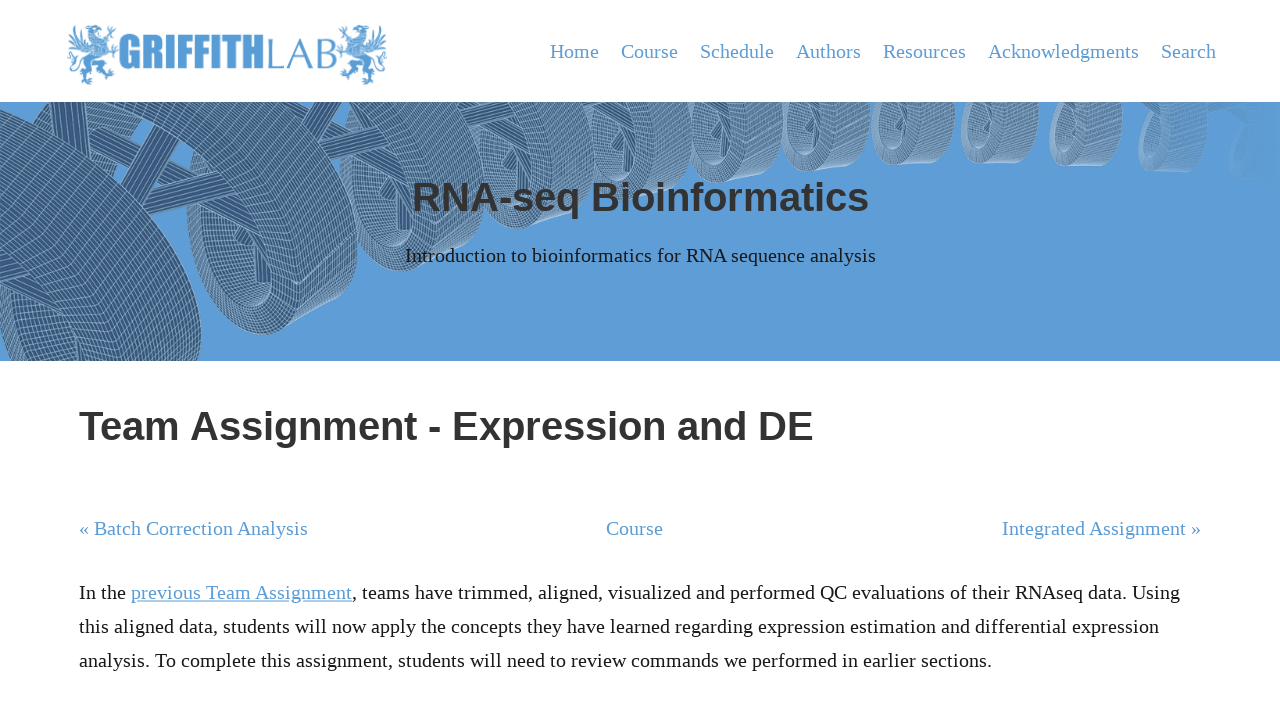

--- FILE ---
content_type: text/html; charset=utf-8
request_url: https://rnabio.org/module-03-expression/0003/07/01/Team_Assignment_ExpressionDE/
body_size: 10499
content:
<!DOCTYPE html>
<html lang="en-GB">
	<head>
		<!-- General meta -->
		<meta name="viewport" content="width=device-width, initial-scale=1">

		

		
			<!-- Begin Jekyll SEO tag v2.8.0 -->
<title>Team Assignment - Expression and DE | Griffith Lab</title>
<meta name="generator" content="Jekyll v3.10.0" />
<meta property="og:title" content="Team Assignment - Expression and DE" />
<meta name="author" content="Zachary Skidmore" />
<meta property="og:locale" content="en_US" />
<meta name="description" content="In the previous Team Assignment, teams have trimmed, aligned, visualized and performed QC evaluations of their RNAseq data. Using this aligned data, students will now apply the concepts they have learned regarding expression estimation and differential expression analysis. To complete this assignment, students will need to review commands we performed in earlier sections. Before starting this team exercise, first find the folder containing your 6 aligned bam files (along with the index files). Note: In the previous exercise, you merged bams files for easy visualization in IGV, we will not be using that for expression and de analysis. Part I - Expression Estimation Goals: Familiarize yourself with Stringtie options Run Stringtie to obtain expression values Optionally, run htseq-count to obtain raw count values Remember to do this in a new directory under team_exercises mkdir -p $RNA_HOME/team_exercise/expression/ cd $RNA_HOME/team_exercise/expression/ Teams can now use Stringtie to estimate the gene expression levels in their sample and answer the following questions: Q1. Based on your stringtie results, what are the top 5 genes with highest average expression levels across all knockout samples? What about in your rescue samples? (Hint: You can use R, command-line tools, or download files to your desktop for this analysis) Part II - Differential Expression Goals: Perform differential analysis between the knockout and rescued samples Check which genes are differentially expressed with statistical significance Visualize DE results. For example you could create an MDS plot, x-y scatter plot of mean KO vs Rescue FPKM values, or a volcano plot. Teams will now use ballgown to perform differential expression analysis followed by visualization of their results. Alternatively, if raw counts were generated teams can use edgeR or DESeq2 for differential expression analysis. Hint: You will should create a separate directory under your team_exercises folder for your ballgown (or edgeR or DESeq2) outputs. Q2. How many significant differentially expressed genes do you observe? Q3. By referring back to the supplementary tutorial in the DE Visualization Module, can you construct a volcano plot showcasing the significantly de genes? Additionally, students should feel free to explore other visualization methods, including those they may have used in past research experiences and share with the class. Presenting Your Results At the end of this team exercise, students will show how they visualized their differential expression results to the class." />
<meta property="og:description" content="In the previous Team Assignment, teams have trimmed, aligned, visualized and performed QC evaluations of their RNAseq data. Using this aligned data, students will now apply the concepts they have learned regarding expression estimation and differential expression analysis. To complete this assignment, students will need to review commands we performed in earlier sections. Before starting this team exercise, first find the folder containing your 6 aligned bam files (along with the index files). Note: In the previous exercise, you merged bams files for easy visualization in IGV, we will not be using that for expression and de analysis. Part I - Expression Estimation Goals: Familiarize yourself with Stringtie options Run Stringtie to obtain expression values Optionally, run htseq-count to obtain raw count values Remember to do this in a new directory under team_exercises mkdir -p $RNA_HOME/team_exercise/expression/ cd $RNA_HOME/team_exercise/expression/ Teams can now use Stringtie to estimate the gene expression levels in their sample and answer the following questions: Q1. Based on your stringtie results, what are the top 5 genes with highest average expression levels across all knockout samples? What about in your rescue samples? (Hint: You can use R, command-line tools, or download files to your desktop for this analysis) Part II - Differential Expression Goals: Perform differential analysis between the knockout and rescued samples Check which genes are differentially expressed with statistical significance Visualize DE results. For example you could create an MDS plot, x-y scatter plot of mean KO vs Rescue FPKM values, or a volcano plot. Teams will now use ballgown to perform differential expression analysis followed by visualization of their results. Alternatively, if raw counts were generated teams can use edgeR or DESeq2 for differential expression analysis. Hint: You will should create a separate directory under your team_exercises folder for your ballgown (or edgeR or DESeq2) outputs. Q2. How many significant differentially expressed genes do you observe? Q3. By referring back to the supplementary tutorial in the DE Visualization Module, can you construct a volcano plot showcasing the significantly de genes? Additionally, students should feel free to explore other visualization methods, including those they may have used in past research experiences and share with the class. Presenting Your Results At the end of this team exercise, students will show how they visualized their differential expression results to the class." />
<link rel="canonical" href="http://www.rnabio.org//module-03-expression/0003/07/01/Team_Assignment_ExpressionDE/" />
<meta property="og:url" content="http://www.rnabio.org//module-03-expression/0003/07/01/Team_Assignment_ExpressionDE/" />
<meta property="og:site_name" content="Griffith Lab" />
<meta property="og:image" content="http://www.rnabio.org//assets/logos/DNA.jpg" />
<meta property="og:type" content="article" />
<meta property="article:published_time" content="0003-07-01T00:00:00+00:00" />
<meta name="twitter:card" content="summary_large_image" />
<meta property="twitter:image" content="http://www.rnabio.org//assets/logos/DNA.jpg" />
<meta property="twitter:title" content="Team Assignment - Expression and DE" />
<meta name="twitter:site" content="@zlskidmore" />
<meta name="twitter:creator" content="@Zachary Skidmore" />
<script type="application/ld+json">
{"@context":"https://schema.org","@type":"BlogPosting","author":{"@type":"Person","name":"Zachary Skidmore"},"dateModified":"0003-07-01T00:00:00+00:00","datePublished":"0003-07-01T00:00:00+00:00","description":"In the previous Team Assignment, teams have trimmed, aligned, visualized and performed QC evaluations of their RNAseq data. Using this aligned data, students will now apply the concepts they have learned regarding expression estimation and differential expression analysis. To complete this assignment, students will need to review commands we performed in earlier sections. Before starting this team exercise, first find the folder containing your 6 aligned bam files (along with the index files). Note: In the previous exercise, you merged bams files for easy visualization in IGV, we will not be using that for expression and de analysis. Part I - Expression Estimation Goals: Familiarize yourself with Stringtie options Run Stringtie to obtain expression values Optionally, run htseq-count to obtain raw count values Remember to do this in a new directory under team_exercises mkdir -p $RNA_HOME/team_exercise/expression/ cd $RNA_HOME/team_exercise/expression/ Teams can now use Stringtie to estimate the gene expression levels in their sample and answer the following questions: Q1. Based on your stringtie results, what are the top 5 genes with highest average expression levels across all knockout samples? What about in your rescue samples? (Hint: You can use R, command-line tools, or download files to your desktop for this analysis) Part II - Differential Expression Goals: Perform differential analysis between the knockout and rescued samples Check which genes are differentially expressed with statistical significance Visualize DE results. For example you could create an MDS plot, x-y scatter plot of mean KO vs Rescue FPKM values, or a volcano plot. Teams will now use ballgown to perform differential expression analysis followed by visualization of their results. Alternatively, if raw counts were generated teams can use edgeR or DESeq2 for differential expression analysis. Hint: You will should create a separate directory under your team_exercises folder for your ballgown (or edgeR or DESeq2) outputs. Q2. How many significant differentially expressed genes do you observe? Q3. By referring back to the supplementary tutorial in the DE Visualization Module, can you construct a volcano plot showcasing the significantly de genes? Additionally, students should feel free to explore other visualization methods, including those they may have used in past research experiences and share with the class. Presenting Your Results At the end of this team exercise, students will show how they visualized their differential expression results to the class.","headline":"Team Assignment - Expression and DE","image":"http://www.rnabio.org//assets/logos/DNA.jpg","mainEntityOfPage":{"@type":"WebPage","@id":"http://www.rnabio.org//module-03-expression/0003/07/01/Team_Assignment_ExpressionDE/"},"publisher":{"@type":"Organization","logo":{"@type":"ImageObject","url":"http://www.rnabio.org//assets/logos/Site_Logo3_v2.png"},"name":"Zachary Skidmore"},"url":"http://www.rnabio.org//module-03-expression/0003/07/01/Team_Assignment_ExpressionDE/"}</script>
<!-- End Jekyll SEO tag -->

		

    <link rel="stylesheet" href="https://stackpath.bootstrapcdn.com/bootstrap/4.1.3/css/bootstrap.min.css" integrity="sha384-MCw98/SFnGE8fJT3GXwEOngsV7Zt27NXFoaoApmYm81iuXoPkFOJwJ8ERdknLPMO" crossorigin="anonymous">
    <link rel="stylesheet" href="/assets/styles.css">

		<link rel="icon" type="image/png" href="/assets/logos/DNA.jpg?s=16" sizes="16x16">
<link rel="icon" type="image/png" href="/assets/logos/DNA.jpg?s=32" sizes="32x32">
<link rel="icon" type="image/png" href="/assets/logos/DNA.jpg?s=96" sizes="96x96">
<link rel="shortcut icon" href="/assets/logos/DNA.jpg">

	</head>
	<body class="layout-post  team-assignment-expression-and-de">
		<svg xmlns="http://www.w3.org/2000/svg" xmlns:xlink="http://www.w3.org/1999/xlink" style="height: 0; position: absolute">
  <symbol id="codepen" viewBox="0 0 16 16"><path d="M15.988 5.443c-.004-.02-.007-.04-.012-.058l-.01-.033c-.006-.017-.012-.034-.02-.05-.003-.012-.01-.023-.014-.034l-.023-.045-.02-.032-.03-.04-.024-.03c-.01-.013-.022-.026-.034-.038l-.027-.027-.04-.032-.03-.024-.012-.01L8.38.117c-.23-.155-.53-.155-.76 0L.305 4.99.296 5c-.012.007-.022.015-.032.023-.014.01-.027.02-.04.032l-.027.027-.034.037-.024.03-.03.04c-.006.012-.013.022-.02.033l-.023.045-.015.034c-.007.016-.012.033-.018.05l-.01.032c-.005.02-.01.038-.012.058l-.006.03C.002 5.5 0 5.53 0 5.56v4.875c0 .03.002.06.006.09l.007.03c.003.02.006.04.013.058l.01.033c.006.018.01.035.018.05l.015.033c.006.016.014.03.023.047l.02.03c.008.016.018.03.03.042.007.01.014.02.023.03.01.012.02.025.034.036.01.01.018.02.028.026l.04.033.03.023.01.01 7.31 4.876c.116.078.248.117.382.116.134 0 .266-.04.38-.116l7.314-4.875.01-.01c.012-.007.022-.015.032-.023.014-.01.027-.02.04-.032l.027-.027.034-.037.024-.03.03-.04.02-.032.023-.046.015-.033.018-.052.01-.033c.005-.02.01-.038.013-.058 0-.01.003-.02.004-.03.004-.03.006-.06.006-.09V5.564c0-.03-.002-.06-.006-.09l-.007-.03zM8 9.626L5.568 8 8 6.374 10.432 8 8 9.626zM7.312 5.18l-2.98 1.993-2.406-1.61 5.386-3.59v3.206zM3.095 8l-1.72 1.15v-2.3L3.095 8zm1.237.828l2.98 1.993v3.208l-5.386-3.59 2.406-1.61zm4.355 1.993l2.98-1.993 2.407 1.61-5.387 3.59v-3.206zM12.905 8l1.72-1.15v2.3L12.905 8zm-1.237-.827L8.688 5.18V1.97l5.386 3.59-2.406 1.61z" fill-rule="nonzero"/></symbol>
  <symbol id="dribbble" viewBox="0 0 16 16"><path d="M8 16c-4.41 0-8-3.59-8-8s3.59-8 8-8 8 3.59 8 8-3.59 8-8 8zm6.747-6.905c-.234-.074-2.115-.635-4.257-.292.894 2.456 1.258 4.456 1.328 4.872 1.533-1.037 2.624-2.68 2.93-4.58zM10.67 14.3c-.102-.6-.5-2.688-1.46-5.18l-.044.014C5.312 10.477 3.93 13.15 3.806 13.4c1.158.905 2.614 1.444 4.194 1.444.947 0 1.85-.194 2.67-.543zm-7.747-1.72c.155-.266 2.03-3.37 5.555-4.51.09-.03.18-.056.27-.08-.173-.39-.36-.778-.555-1.16C4.78 7.85 1.47 7.807 1.17 7.8l-.003.208c0 1.755.665 3.358 1.756 4.57zM1.31 6.61c.307.005 3.122.017 6.318-.832-1.132-2.012-2.353-3.705-2.533-3.952-1.912.902-3.34 2.664-3.784 4.785zM6.4 1.368c.188.253 1.43 1.943 2.548 4 2.43-.91 3.46-2.293 3.582-2.468C11.323 1.827 9.736 1.176 8 1.176c-.55 0-1.087.066-1.6.19zm6.89 2.322c-.145.194-1.29 1.662-3.816 2.694.16.325.31.656.453.99.05.117.1.235.147.352 2.274-.286 4.533.172 4.758.22-.015-1.613-.59-3.094-1.543-4.257z"/></symbol>
  <symbol id="designernews" viewBox="0 0 16 16"><path d="M7.514 7.988c0-2.555-1.57-4.287-4.56-4.287H0v8.6h3.016c2.903 0 4.498-1.75 4.498-4.31zM5.37 8c0 1.844-.946 2.642-2.467 2.642H2.13V5.358h.773C4.36 5.358 5.37 6.193 5.37 8zM16 12.3V3.7h-1.98v4.81L10.853 3.7h-2.07v8.6h1.982V7.152l3.39 5.146H16z"/></symbol>
  <symbol id="facebook" viewBox="0 0 16 16"><path d="M15.117 0H.883C.395 0 0 .395 0 .883v14.234c0 .488.395.883.883.883h7.663V9.804H6.46V7.39h2.086V5.607c0-2.066 1.262-3.19 3.106-3.19.883 0 1.642.064 1.863.094v2.16h-1.28c-1 0-1.195.476-1.195 1.176v1.54h2.39l-.31 2.416h-2.08V16h4.077c.488 0 .883-.395.883-.883V.883C16 .395 15.605 0 15.117 0" fill-rule="nonzero"/></symbol>
  <symbol id="flickr" viewBox="0 0 16 16"><path d="M0 8c0 2.05 1.662 3.71 3.71 3.71 2.05 0 3.713-1.66 3.713-3.71S5.76 4.29 3.71 4.29C1.663 4.29 0 5.95 0 8zm8.577 0c0 2.05 1.662 3.71 3.712 3.71C14.337 11.71 16 10.05 16 8s-1.662-3.71-3.71-3.71c-2.05 0-3.713 1.66-3.713 3.71z"/></symbol>
  <symbol id="github" viewBox="0 0 16 16"><path d="M8 0C3.58 0 0 3.582 0 8c0 3.535 2.292 6.533 5.47 7.59.4.075.547-.172.547-.385 0-.19-.007-.693-.01-1.36-2.226.483-2.695-1.073-2.695-1.073-.364-.924-.89-1.17-.89-1.17-.725-.496.056-.486.056-.486.803.056 1.225.824 1.225.824.714 1.223 1.873.87 2.33.665.072-.517.278-.87.507-1.07-1.777-.2-3.644-.888-3.644-3.953 0-.873.31-1.587.823-2.147-.083-.202-.358-1.015.077-2.117 0 0 .672-.215 2.2.82.638-.178 1.323-.266 2.003-.27.68.004 1.364.092 2.003.27 1.527-1.035 2.198-.82 2.198-.82.437 1.102.163 1.915.08 2.117.513.56.823 1.274.823 2.147 0 3.073-1.87 3.75-3.653 3.947.287.246.543.735.543 1.48 0 1.07-.01 1.933-.01 2.195 0 .215.144.463.55.385C13.71 14.53 16 11.534 16 8c0-4.418-3.582-8-8-8"/></symbol>
  <symbol id="google+" viewBox="0 0 16 16"><g><path d="M5.09 7.273v1.745H7.98c-.116.75-.873 2.197-2.887 2.197-1.737 0-3.155-1.44-3.155-3.215S3.353 4.785 5.09 4.785c.99 0 1.652.422 2.03.786l1.382-1.33c-.887-.83-2.037-1.33-3.41-1.33C2.275 2.91 0 5.184 0 8s2.276 5.09 5.09 5.09c2.94 0 4.888-2.065 4.888-4.974 0-.334-.036-.59-.08-.843H5.09zM16 7.273h-1.455V5.818H13.09v1.455h-1.454v1.454h1.455v1.455h1.455V8.727H16"/></g></symbol>
  <symbol id="hackernews" viewBox="0 0 16 16"><path d="M0 0v16h16V0H0zm8.92 8.96v3H7.25v-3l-2.75-5h1.96l1.66 3.48L9.7 3.96h1.88l-2.66 5z"/></symbol>
  <symbol id="instagram" viewBox="0 0 16 16"><path d="M8 0C5.827 0 5.555.01 4.702.048 3.85.088 3.27.222 2.76.42c-.526.204-.973.478-1.417.923-.445.444-.72.89-.923 1.417-.198.51-.333 1.09-.372 1.942C.008 5.555 0 5.827 0 8s.01 2.445.048 3.298c.04.852.174 1.433.372 1.942.204.526.478.973.923 1.417.444.445.89.72 1.417.923.51.198 1.09.333 1.942.372.853.04 1.125.048 3.298.048s2.445-.01 3.298-.048c.852-.04 1.433-.174 1.942-.372.526-.204.973-.478 1.417-.923.445-.444.72-.89.923-1.417.198-.51.333-1.09.372-1.942.04-.853.048-1.125.048-3.298s-.01-2.445-.048-3.298c-.04-.852-.174-1.433-.372-1.942-.204-.526-.478-.973-.923-1.417-.444-.445-.89-.72-1.417-.923-.51-.198-1.09-.333-1.942-.372C10.445.008 10.173 0 8 0zm0 1.44c2.136 0 2.39.01 3.233.048.78.036 1.203.166 1.485.276.374.145.64.318.92.598.28.28.453.546.598.92.11.282.24.705.276 1.485.038.844.047 1.097.047 3.233s-.01 2.39-.048 3.233c-.036.78-.166 1.203-.276 1.485-.145.374-.318.64-.598.92-.28.28-.546.453-.92.598-.282.11-.705.24-1.485.276-.844.038-1.097.047-3.233.047s-2.39-.01-3.233-.048c-.78-.036-1.203-.166-1.485-.276-.374-.145-.64-.318-.92-.598-.28-.28-.453-.546-.598-.92-.11-.282-.24-.705-.276-1.485C1.45 10.39 1.44 10.136 1.44 8s.01-2.39.048-3.233c.036-.78.166-1.203.276-1.485.145-.374.318-.64.598-.92.28-.28.546-.453.92-.598.282-.11.705-.24 1.485-.276C5.61 1.45 5.864 1.44 8 1.44zm0 2.452c-2.27 0-4.108 1.84-4.108 4.108 0 2.27 1.84 4.108 4.108 4.108 2.27 0 4.108-1.84 4.108-4.108 0-2.27-1.84-4.108-4.108-4.108zm0 6.775c-1.473 0-2.667-1.194-2.667-2.667 0-1.473 1.194-2.667 2.667-2.667 1.473 0 2.667 1.194 2.667 2.667 0 1.473-1.194 2.667-2.667 2.667zm5.23-6.937c0 .53-.43.96-.96.96s-.96-.43-.96-.96.43-.96.96-.96.96.43.96.96z"/></symbol>
  <symbol id="linkedin" viewBox="0 0 16 16"><path d="M13.632 13.635h-2.37V9.922c0-.886-.018-2.025-1.234-2.025-1.235 0-1.424.964-1.424 1.96v3.778h-2.37V6H8.51V7.04h.03c.318-.6 1.092-1.233 2.247-1.233 2.4 0 2.845 1.58 2.845 3.637v4.188zM3.558 4.955c-.762 0-1.376-.617-1.376-1.377 0-.758.614-1.375 1.376-1.375.76 0 1.376.617 1.376 1.375 0 .76-.617 1.377-1.376 1.377zm1.188 8.68H2.37V6h2.376v7.635zM14.816 0H1.18C.528 0 0 .516 0 1.153v13.694C0 15.484.528 16 1.18 16h13.635c.652 0 1.185-.516 1.185-1.153V1.153C16 .516 15.467 0 14.815 0z" fill-rule="nonzero"/></symbol>
  <symbol id="medium" viewBox="0 0 16 16"><path d="M11.824 12.628l-.276.45.798.398 2.744 1.372c.15.076.294.11.418.11.278 0 .467-.177.467-.492V5.883l-4.15 6.745zm4.096-8.67c-.004-.003 0-.01-.003-.012l-4.825-2.412c-.06-.03-.123-.038-.187-.044-.016 0-.03-.01-.047-.01-.184 0-.368.092-.467.254l-.24.39-.5.814-1.89 3.08 1.89 3.076.5.813.5.812.59.95 4.71-7.64c.02-.03.01-.06-.02-.08zm-6.27 7.045L7.17 6.97l-.295-.477-.294-.477-.25-.416v4.867l3.32 1.663.5.25.5.25-.5-.813-.5-.813zM.737 1.68L.59 1.608c-.085-.042-.166-.062-.24-.062-.206 0-.35.16-.35.427v10.162c0 .272.2.594.442.716l4.145 2.08c.107.06.208.08.3.08.257 0 .438-.2.438-.53V4.01c0-.02-.012-.04-.03-.047L.738 1.68z"/></symbol>
  <symbol id="pinterest" viewBox="0 0 16 16"><path d="M8 0C3.582 0 0 3.582 0 8c0 3.39 2.108 6.285 5.084 7.45-.07-.633-.133-1.604.028-2.295.146-.625.938-3.977.938-3.977s-.24-.48-.24-1.188c0-1.11.646-1.943 1.448-1.943.683 0 1.012.513 1.012 1.127 0 .687-.436 1.713-.662 2.664-.19.797.4 1.445 1.185 1.445 1.42 0 2.514-1.498 2.514-3.662 0-1.915-1.376-3.254-3.342-3.254-2.276 0-3.61 1.707-3.61 3.472 0 .687.263 1.424.593 1.825.066.08.075.15.057.23-.06.252-.196.796-.223.907-.035.146-.115.178-.268.107-.998-.465-1.624-1.926-1.624-3.1 0-2.524 1.834-4.84 5.287-4.84 2.774 0 4.932 1.977 4.932 4.62 0 2.757-1.74 4.977-4.153 4.977-.81 0-1.572-.422-1.833-.92l-.5 1.902c-.18.695-.667 1.566-.994 2.097.75.232 1.545.357 2.37.357 4.417 0 8-3.582 8-8s-3.583-8-8-8z" fill-rule="nonzero"/></symbol>
  <symbol id="rss" viewBox="0 0 16 16"><path d="M12.8 16C12.8 8.978 7.022 3.2 0 3.2V0c8.777 0 16 7.223 16 16h-3.2zM2.194 11.61c1.21 0 2.195.985 2.195 2.196 0 1.21-.985 2.194-2.196 2.194C.984 16 0 15.017 0 13.806c0-1.21.983-2.195 2.194-2.195zM10.606 16h-3.11c0-4.113-3.383-7.497-7.496-7.497v-3.11c5.818 0 10.606 4.79 10.606 10.607z"/></symbol>
  <symbol id="reddit" viewBox="0 0 16 16"><path d="M1.473 9.368c-.04.185-.06.374-.06.566 0 2.3 2.94 4.173 6.554 4.173 3.613 0 6.553-1.872 6.553-4.173 0-.183-.02-.364-.055-.54l-.01-.022c-.013-.036-.02-.073-.02-.11-.2-.784-.745-1.497-1.533-2.072-.03-.01-.058-.026-.084-.047-.017-.013-.03-.028-.044-.043-1.198-.824-2.91-1.34-4.807-1.34-1.88 0-3.576.506-4.772 1.315-.01.012-.02.023-.033.033-.026.022-.056.04-.087.05-.805.576-1.364 1.293-1.572 2.086 0 .038-.01.077-.025.114l-.005.01zM8 13.003c-1.198 0-2.042-.26-2.58-.8-.116-.116-.116-.305 0-.422.117-.11.307-.11.424 0 .42.42 1.125.63 2.155.63 1.03 0 1.73-.2 2.15-.62.11-.11.3-.11.42 0 .11.12.11.31 0 .43-.54.54-1.38.8-2.58.8zM5.592 7.945c-.61 0-1.12.51-1.12 1.12 0 .608.51 1.102 1.12 1.102.61 0 1.103-.494 1.103-1.102 0-.61-.494-1.12-1.103-1.12zm4.83 0c-.61 0-1.12.51-1.12 1.12 0 .608.51 1.102 1.12 1.102.61 0 1.103-.494 1.103-1.102 0-.61-.494-1.12-1.103-1.12zM13.46 6.88c.693.556 1.202 1.216 1.462 1.94.3-.225.48-.578.48-.968 0-.67-.545-1.214-1.214-1.214-.267 0-.52.087-.728.243zM1.812 6.64c-.67 0-1.214.545-1.214 1.214 0 .363.16.7.43.927.268-.72.782-1.37 1.478-1.92-.202-.14-.443-.22-.694-.22zm6.155 8.067c-3.944 0-7.152-2.14-7.152-4.77 0-.183.016-.363.046-.54-.53-.33-.86-.91-.86-1.545 0-1 .82-1.812 1.82-1.812.45 0 .87.164 1.2.455 1.24-.796 2.91-1.297 4.75-1.33l1.21-3.69.27.063s.01 0 .01.002l2.82.663c.23-.533.76-.908 1.38-.908.82 0 1.49.67 1.49 1.492 0 .823-.67 1.492-1.49 1.492s-1.49-.67-1.49-1.49L9.4 2.18l-.98 2.99c1.77.07 3.37.57 4.57 1.35.33-.31.764-.48 1.225-.48 1 0 1.814.81 1.814 1.81 0 .66-.36 1.26-.92 1.58.02.17.04.33.04.5-.01 2.63-3.21 4.77-7.16 4.77zM13.43 1.893c-.494 0-.895.4-.895.894 0 .493.4.894.894.894.49 0 .89-.4.89-.89s-.4-.89-.9-.89z"/></symbol>
  <symbol id="skype" viewBox="0 0 16 16"><path d="M8.035 12.6c-2.685 0-3.885-1.322-3.885-2.313 0-.51.374-.865.89-.865 1.15 0 .85 1.653 2.995 1.653 1.096 0 1.703-.597 1.703-1.208 0-.368-.18-.775-.904-.954l-2.387-.597C4.524 7.833 4.175 6.79 4.175 5.812c0-2.034 1.91-2.798 3.704-2.798 1.65 0 3.6.916 3.6 2.136 0 .523-.452.827-.97.827-.98 0-.798-1.36-2.773-1.36-.98 0-1.523.444-1.523 1.08 0 .636.774.84 1.446.993l1.767.392c1.936.433 2.427 1.566 2.427 2.633 0 1.652-1.266 2.886-3.82 2.886m7.4-3.264l-.014.084-.028-.16c.015.024.028.05.042.076.082-.45.125-.912.125-1.373 0-1.023-.2-2.014-.595-2.948-.38-.902-.925-1.712-1.62-2.407-.692-.696-1.5-1.242-2.4-1.623C10.015.59 9.025.39 8.005.39c-.48 0-.963.045-1.43.135H6.57l.08.04-.16-.023.08-.016C5.927.183 5.205 0 4.472 0 3.278 0 2.155.466 1.31 1.313.465 2.16 0 3.286 0 4.483c0 .763.195 1.512.563 2.175l.013-.083.028.16c-.015-.026-.027-.052-.04-.077-.076.43-.115.867-.115 1.305 0 1.022.2 2.014.593 2.948.38.903.925 1.713 1.62 2.408.693.695 1.5 1.242 2.4 1.623.932.397 1.92.597 2.94.597.445 0 .89-.04 1.325-.118l-.077-.043.162.028-.084.014c.67.378 1.426.58 2.2.58 1.194 0 2.317-.466 3.162-1.313.845-.846 1.31-1.972 1.31-3.17 0-.765-.197-1.517-.566-2.18" fill-rule="nonzero"/></symbol>
  <symbol id="tumblr" viewBox="0 0 16 16"><path d="M9.708 16c-3.396 0-4.687-2.504-4.687-4.274V6.498H3.403V4.432C5.83 3.557 6.412 1.368 6.55.12c.01-.086.077-.12.115-.12H9.01v4.076h3.2v2.422H8.997v4.98c.01.667.25 1.58 1.472 1.58h.067c.424-.012.994-.136 1.29-.278l.77 2.283c-.288.424-1.594.916-2.77.936h-.12z" fill-rule="nonzero"/></symbol>
  <symbol id="twitch" viewBox="0 0 16 16"><g fill-rule="nonzero"><path d="M1.393 0L.35 2.783v11.13h3.824V16h2.088l2.085-2.088h3.13L15.65 9.74V0H1.394zm1.39 1.39H14.26v7.653l-2.435 2.435H8l-2.085 2.085v-2.085H2.783V1.39z"/><path d="M6.61 8.348H8V4.175H6.61v4.173zm3.824 0h1.39V4.175h-1.39v4.173z"/></g></symbol>
  <symbol id="twitter" viewBox="0 0 16 16"><path d="M16 3.038c-.59.26-1.22.437-1.885.517.677-.407 1.198-1.05 1.443-1.816-.634.375-1.337.648-2.085.795-.598-.638-1.45-1.036-2.396-1.036-1.812 0-3.282 1.468-3.282 3.28 0 .258.03.51.085.75C5.152 5.39 2.733 4.084 1.114 2.1.83 2.583.67 3.147.67 3.75c0 1.14.58 2.143 1.46 2.732-.538-.017-1.045-.165-1.487-.41v.04c0 1.59 1.13 2.918 2.633 3.22-.276.074-.566.114-.865.114-.21 0-.416-.02-.617-.058.418 1.304 1.63 2.253 3.067 2.28-1.124.88-2.54 1.404-4.077 1.404-.265 0-.526-.015-.783-.045 1.453.93 3.178 1.474 5.032 1.474 6.038 0 9.34-5 9.34-9.338 0-.143-.004-.284-.01-.425.64-.463 1.198-1.04 1.638-1.7z" fill-rule="nonzero"/></symbol>
  <symbol id="vimeo" viewBox="0 0 16 16"><path d="M15.992 4.275c-.07 1.56-1.16 3.697-3.263 6.41-2.176 2.832-4.017 4.248-5.522 4.248-.933 0-1.722-.862-2.367-2.588L3.55 7.6c-.48-1.724-.993-2.587-1.542-2.587-.12 0-.538.252-1.255.755L0 4.796C.79 4.1 1.568 3.406 2.335 2.71c1.053-.912 1.844-1.39 2.37-1.44 1.246-.12 2.012.733 2.3 2.56.31 1.97.526 3.194.647 3.673.36 1.634.754 2.45 1.185 2.45.335 0 .838-.53 1.51-1.59.67-1.06 1.028-1.866 1.076-2.42.096-.915-.263-1.374-1.077-1.374-.383 0-.778.087-1.185.262.788-2.58 2.29-3.834 4.508-3.762 1.644.048 2.42 1.116 2.324 3.205z" fill-rule="nonzero"/></symbol>
  <symbol id="youtube" viewBox="0 0 16 16"><path d="M0 7.345c0-1.294.16-2.59.16-2.59s.156-1.1.636-1.587c.608-.637 1.408-.617 1.764-.684C3.84 2.36 8 2.324 8 2.324s3.362.004 5.6.166c.314.038.996.04 1.604.678.48.486.636 1.588.636 1.588S16 6.05 16 7.346v1.258c0 1.296-.16 2.59-.16 2.59s-.156 1.102-.636 1.588c-.608.638-1.29.64-1.604.678-2.238.162-5.6.166-5.6.166s-4.16-.037-5.44-.16c-.356-.067-1.156-.047-1.764-.684-.48-.487-.636-1.587-.636-1.587S0 9.9 0 8.605v-1.26zm6.348 2.73V5.58l4.323 2.255-4.32 2.24h-.002z"/></symbol>
  <symbol id="link" viewBox="0 0 16 16"><path d="M5.86 12.7l-.81.8c-.7.7-1.84.7-2.54 0a1.75 1.75 0 0 1 0-2.5l2.98-2.96c.61-.61 1.77-1.52 2.62-.68a1 1 0 1 0 1.4-1.4c-1.44-1.43-3.57-1.17-5.42.67L1.1 9.6a3.72 3.72 0 0 0 0 5.32 3.78 3.78 0 0 0 5.34 0l.8-.8a1 1 0 1 0-1.39-1.42zm9.03-11.5c-1.55-1.53-3.7-1.6-5.14-.19l-1 1a1 1 0 1 0 1.39 1.41l1-1c.75-.74 1.72-.43 2.35.2a1.75 1.75 0 0 1 0 2.5l-3.17 3.15c-1.46 1.45-2.14.77-2.43.48a1 1 0 0 0-1.4 1.4c.67.67 1.43 1 2.23 1 .98 0 2.01-.5 3-1.47l3.17-3.15a3.72 3.72 0 0 0 0-5.32z"/></symbol>
  <symbol id="email" viewBox="0 0 16 11"><path fill-rule="evenodd" d="M1.33 0h13.34L8 5 1.33 0zM16 0v11H0V0l8 6 8-6z"/></symbol>
</svg>


		<header class="header">
  <div class="container">
    <a class="logo" href="http://www.griffithlab.org" title="Griffith Lab">
  <img src="/assets/logos/Site_Logo3_v2.png" alt="Griffith Lab logo"/>
</a>


    
<nav class="nav  nav--header">
  <ul class="list list--nav">
    
      <li class="item  item--nav">
        <a href="/" title="Page - Home">Home</a>
      </li>
    
      <li class="item  item--nav">
        <a href="/course/" title="Page - Course">Course</a>
      </li>
    
      <li class="item  item--nav">
        <a href="/schedule/" title="Page - Schedule">Schedule</a>
      </li>
    
      <li class="item  item--nav">
        <a href="/authors/" title="Page - Authors">Authors</a>
      </li>
    
      <li class="item  item--nav">
        <a href="/resources/" title="Page - Resources">Resources</a>
      </li>
    
      <li class="item  item--nav">
        <a href="/acknowledgements/" title="Page - Acknowledgments">Acknowledgments</a>
      </li>
    
      <li class="item  item--nav">
        <a href="/search/" title="Page - Search">Search</a>
      </li>
    
  </ul>
</nav>


  </div>

  




  <div class="feature" style="background-image: url(/assets/genvis-dna-bg_optimized_v1a.png)">
      <div class="container  typeset">
        <h1 id="rna-seq-bioinformatics">RNA-seq Bioinformatics</h1>
<p>Introduction to bioinformatics for RNA sequence analysis</p>

      </div>
  </div>



</header>


<main class="main  container">

	<article class="article  article--post  content content--full  typeset">

    <h1>Team Assignment - Expression and DE</h1>
		<small class="small  post-meta">
  
</small>


		<div class="PageNavigation">
    
        <a class="prev" href="/module-03-expression/0003/06/02/Batch-Correction/">&laquo; Batch Correction Analysis</a>
    

    <a class="center" href="https://rnabio.org/course/" style="text-align: center">Course </a>  

    
        <a class="next" href="/module-03-expression/0003/08/01/Integrated_Assignment/">Integrated Assignment &raquo;</a>
    
</div>

		
    <p>In the <a href="/module-02-alignment/0002/07/01/Team_Assignment_Alignment/">previous Team Assignment</a>, teams have trimmed, aligned, visualized and performed QC evaluations of their RNAseq data. Using this aligned data, students will now apply the concepts they have learned regarding expression estimation and differential expression analysis. To complete this assignment, students will need to review commands we performed in earlier sections.</p>

<p>Before starting this team exercise, first find the folder containing your <strong>6</strong> aligned bam files (along with the index files). Note: In the previous exercise, you merged bams files for easy visualization in IGV, we will not be using that for expression and de analysis.</p>

<h2 id="part-i---expression-estimation">Part I - Expression Estimation</h2>

<p><strong>Goals:</strong></p>

<ul>
  <li>Familiarize yourself with Stringtie options</li>
  <li>Run Stringtie to obtain expression values</li>
  <li>Optionally, run htseq-count to obtain raw count values</li>
</ul>

<h3 id="remember-to-do-this-in-a-new-directory-under-team_exercises">Remember to do this in a new directory under team_exercises</h3>

<div class="language-bash highlighter-rouge"><div class="highlight"><pre class="highlight"><code><span class="nb">mkdir</span> <span class="nt">-p</span> <span class="nv">$RNA_HOME</span>/team_exercise/expression/
<span class="nb">cd</span> <span class="nv">$RNA_HOME</span>/team_exercise/expression/
</code></pre></div></div>

<p>Teams can now use <code class="language-plaintext highlighter-rouge">Stringtie</code> to estimate the gene expression levels in their sample and answer the following questions:</p>

<p><strong>Q1.</strong> Based on your stringtie results, what are the top 5 genes with highest average expression levels across all knockout samples? What about in your rescue samples? (Hint: You can use R, command-line tools, or download files to your desktop for this analysis)</p>

<h2 id="part-ii---differential-expression">Part II - Differential Expression</h2>

<p><strong>Goals:</strong></p>

<ul>
  <li>Perform differential analysis between the knockout and rescued samples</li>
  <li>Check which genes are differentially expressed with statistical significance</li>
  <li>Visualize DE results. For example you could create an MDS plot, x-y scatter plot of mean KO vs Rescue FPKM values, or a volcano plot.</li>
</ul>

<p>Teams will now use ballgown to perform differential expression analysis followed by visualization of their results. Alternatively, if raw counts were generated teams can use edgeR or DESeq2 for differential expression analysis.</p>

<p>Hint: You will should create a separate directory under your team_exercises folder for your ballgown (or edgeR or DESeq2) outputs.</p>

<p><strong>Q2.</strong> How many significant differentially expressed genes do you observe?</p>

<p><strong>Q3.</strong> By referring back to the supplementary tutorial in the DE Visualization Module, can you construct a volcano plot showcasing the significantly de genes?</p>

<p>Additionally, students should feel free to explore other visualization methods, including those they may have used in past research experiences and share with the class.</p>

<h2 id="presenting-your-results">Presenting Your Results</h2>
<p>At the end of this team exercise, students will show how they visualized their differential expression results to the class.</p>


		<div class="PageNavigation">
    
        <a class="prev" href="/module-03-expression/0003/06/02/Batch-Correction/">&laquo; Batch Correction Analysis</a>
    

    <a class="center" href="https://rnabio.org/course/" style="text-align: center">Course </a>  

    
        <a class="next" href="/module-03-expression/0003/08/01/Integrated_Assignment/">Integrated Assignment &raquo;</a>
    
</div>


		<div class="share">
  
</div>


		


	</article>

</main>

<script src="https://unpkg.com/vanilla-back-to-top@7.2.0/dist/vanilla-back-to-top.min.js"></script>
<script>addBackToTop({
  diameter: 56,
  backgroundColor: '#5E9DD5',
  textColor: '#fff'
})</script> 

<footer class="footer">
  <div class="container">
    
<nav class="nav  nav--footer">
  <ul class="list list--nav">
    
      <li class="item  item--nav">
        <a href="http://genome.wustl.edu/" title="Page - McDonnell Genome Institute - Washington University">McDonnell Genome Institute - Washington University</a>
      </li>
    
  </ul>
</nav>



    <div class="copyright  typeset">
        <a rel="license" href="http://creativecommons.org/licenses/by-sa/4.0/">
            <img alt="Creative Commons License" style="border-width:0" src="https://i.creativecommons.org/l/by-sa/4.0/80x15.png" />
        </a>
    </div>
    <nav class="nav  nav--social">
  
    
    <a class="link" href="https://github.com/griffithlab/rnabio.org" title="GitHub">
      <svg class="icon  icon--github" role="img" aria-label="github icon"><title>github</title><use xlink:href="#github"></use></svg>

    </a>
  
</nav>

  </div>
</footer>

<script src='https://cdn.mathjax.org/mathjax/latest/MathJax.js?config=TeX-AMS-MML_HTMLorMML'></script>
<!--
<script src="https://code.jquery.com/jquery-3.3.1.slim.min.js" integrity="sha384-q8i/X+965DzO0rT7abK41JStQIAqVgRVzpbzo5smXKp4YfRvH+8abtTE1Pi6jizo" crossorigin="anonymous"></script>
<script src="https://cdnjs.cloudflare.com/ajax/libs/popper.js/1.14.3/umd/popper.min.js" integrity="sha384-ZMP7rVo3mIykV+2+9J3UJ46jBk0WLaUAdn689aCwoqbBJiSnjAK/l8WvCWPIPm49" crossorigin="anonymous"></script>
<script src="https://stackpath.bootstrapcdn.com/bootstrap/4.1.3/js/bootstrap.min.js" integrity="sha384-ChfqqxuZUCnJSK3+MXmPNIyE6ZbWh2IMqE241rYiqJxyMiZ6OW/JmZQ5stwEULTy" crossorigin="anonymous"></script>
-->
<script>
$(function () {
  $('[data-toggle="popover"]').popover()
})
</script>

<script>
$('.popover-dismiss').popover({
  trigger: 'focus'
})
</script>



		
		<!-- Global site tag (gtag.js) - Google Analytics -->
<script async src="https://www.googletagmanager.com/gtag/js?id=UA-129122275-1"></script>
<script>
  window.dataLayer = window.dataLayer || [];
  function gtag(){dataLayer.push(arguments);}
  gtag('js', new Date());

  gtag('config', 'UA-129122275-1');
</script>

		

	</body>
</html>


--- FILE ---
content_type: text/css; charset=utf-8
request_url: https://rnabio.org/assets/styles.css
body_size: 5686
content:
/*! normalize.css v4.1.1 | MIT License | github.com/necolas/normalize.css */html{font-family:sans-serif;-ms-text-size-adjust:100%;-webkit-text-size-adjust:100%}body{margin:0}article,aside,details,figcaption,figure,footer,header,main,menu,nav,section,summary{display:block}audio,canvas,progress,video{display:inline-block}audio:not([controls]){display:none;height:0}progress{vertical-align:baseline}template,[hidden]{display:none}a{background-color:transparent;-webkit-text-decoration-skip:objects}a:active,a:hover{outline-width:0}abbr[title]{border-bottom:none;text-decoration:underline;text-decoration:underline dotted}b,strong{font-weight:inherit}b,strong{font-weight:bolder}dfn{font-style:italic}h1{font-size:2em;margin:0.67em 0}mark{background-color:#ff0;color:#000}small{font-size:80%}sub,sup{font-size:75%;line-height:0;position:relative;vertical-align:baseline}sub{bottom:-0.25em}sup{top:-0.5em}img{border-style:none}svg:not(:root){overflow:hidden}code,kbd,pre,samp{font-family:monospace, monospace;font-size:1em}figure{margin:1em 40px}hr{box-sizing:content-box;height:0;overflow:visible}button,input,select,textarea{font:inherit;margin:0}optgroup{font-weight:bold}button,input{overflow:visible}button,select{text-transform:none}button,html [type="button"],[type="reset"],[type="submit"]{-webkit-appearance:button}button::-moz-focus-inner,[type="button"]::-moz-focus-inner,[type="reset"]::-moz-focus-inner,[type="submit"]::-moz-focus-inner{border-style:none;padding:0}button:-moz-focusring,[type="button"]:-moz-focusring,[type="reset"]:-moz-focusring,[type="submit"]:-moz-focusring{outline:1px dotted ButtonText}fieldset{border:1px solid #c0c0c0;margin:0 2px;padding:0.35em 0.625em 0.75em}legend{box-sizing:border-box;color:inherit;display:table;max-width:100%;padding:0;white-space:normal}textarea{overflow:auto}[type="checkbox"],[type="radio"]{box-sizing:border-box;padding:0}[type="number"]::-webkit-inner-spin-button,[type="number"]::-webkit-outer-spin-button{height:auto}[type="search"]{-webkit-appearance:textfield;outline-offset:-2px}[type="search"]::-webkit-search-cancel-button,[type="search"]::-webkit-search-decoration{-webkit-appearance:none}::-webkit-input-placeholder{color:inherit;opacity:0.54}::-webkit-file-upload-button{-webkit-appearance:button;font:inherit}*{box-sizing:border-box}html,body,div,span,applet,object,iframe,h1,h2,h3,h4,h5,h6,p,blockquote,pre,a,abbr,acronym,address,big,cite,code,del,dfn,em,img,ins,kbd,q,s,samp,small,strike,strong,sub,sup,tt,var,b,u,i,center,dl,dt,dd,ol,ul,li,fieldset,form,label,legend,table,caption,tbody,tfoot,thead,tr,th,td,article,aside,canvas,details,embed,figure,figcaption,footer,header,hgroup,menu,nav,output,ruby,section,summary,time,mark,audio,video{margin:0;padding:0;border:0;font-size:100%;font:inherit;vertical-align:baseline}article,aside,details,figcaption,figure,footer,header,hgroup,menu,nav,section{display:block}html,body{height:100%}a img{border:none}blockquote{quotes:none}blockquote:before,blockquote:after{content:'';content:none}table{border-collapse:collapse;border-spacing:0}caption,th,td{text-align:left;font-weight:normal;vertical-align:middle}html{font-size:75%;-webkit-text-size-adjust:100%;-ms-text-size-adjust:100%}@media screen and (min-width: 40em){html{font-size:87.5%}}@media screen and (min-width: 50em){html{font-size:93.75%}}@media screen and (min-width: 64em){html{font-size:106.25%}}@media screen and (min-width: 100em){html{font-size:118.75%}}body{font-size:1.3333333333rem;font-family:Georgia, serif;font-style:normal;font-weight:400;line-height:2rem}@media screen and (min-width: 40em){body{font-size:1.2142857143rem}}@media screen and (min-width: 50em){body{font-size:1.2rem}}@media screen and (min-width: 64em){body{font-size:1.1764705882rem}}@media screen and (min-width: 100em){body{font-size:1.1578947368rem}}a{color:#5E9DD5;text-decoration:none;transition:color .1s, background-color .1s}a:hover,a:active,a:focus{color:#3684ca;text-decoration:none}.typeset p a,.typeset li a{background-image:linear-gradient(to bottom, transparent 50%, #afceea 50%);background-position:0 93%;background-repeat:repeat-x;background-size:100% 0.15rem;text-shadow:0.1rem 0 #fff,0.15rem 0 #fff,-0.1rem 0 #fff,-0.15rem 0 #fff}.typeset p a:hover,.typeset p a:active,.typeset p a:focus,.typeset li a:hover,.typeset li a:active,.typeset li a:focus{background-image:linear-gradient(to bottom, transparent 50%, #86b6e0 50%)}.typeset p{line-height:2rem;margin-bottom:1.43999rem;padding-top:.56001rem;font-feature-settings:'kern', 'onum', 'liga'}@media screen and (min-width: 40em){.typeset p{margin-bottom:1.4007042857rem;padding-top:.5992957143rem}}@media screen and (min-width: 50em){.typeset p{margin-bottom:1.39599rem;padding-top:.60401rem}}@media screen and (min-width: 64em){.typeset p{margin-bottom:1.3882252941rem;padding-top:.6117747059rem}}@media screen and (min-width: 100em){.typeset p{margin-bottom:1.3820952632rem;padding-top:.6179047368rem}}.typeset h1,.typeset h2,.typeset h3,.typeset h4,.typeset h5,.typeset h6{color:#333;font-family:Helvetica, sans-serif;font-feature-settings:'dlig', 'liga', 'lnum', 'kern';font-style:normal;font-weight:700}.typeset h1,.typeset .alpha{line-height:3rem;font-size:2.3333333333rem;margin-bottom:.26999rem;padding-top:.73001rem}@media screen and (min-width: 40em){.typeset h1,.typeset .alpha{font-size:2.1428571429rem;margin-bottom:.2071328571rem;padding-top:.7928671429rem}}@media screen and (min-width: 50em){.typeset h1,.typeset .alpha{font-size:2.1333333333rem;margin-bottom:.20399rem;padding-top:.79601rem}}@media screen and (min-width: 64em){.typeset h1,.typeset .alpha{font-size:2.3529411765rem;margin-bottom:.2764605882rem;padding-top:.7235394118rem}}@media screen and (min-width: 100em){.typeset h1,.typeset .alpha{font-size:2.6315789474rem;margin-bottom:.3684110526rem;padding-top:.6315889474rem}}.typeset h2,.typeset .beta{line-height:3rem;font-size:2.0833333333rem;margin-bottom:.18749rem;padding-top:.81251rem}@media screen and (min-width: 40em){.typeset h2,.typeset .beta{font-size:1.9rem;margin-bottom:.12699rem;padding-top:.87301rem}}@media screen and (min-width: 50em){.typeset h2,.typeset .beta{font-size:1.8733333333rem;margin-bottom:.11819rem;padding-top:.88181rem}}@media screen and (min-width: 64em){.typeset h2,.typeset .beta{font-size:2.0882352941rem;margin-bottom:.1891076471rem;padding-top:.8108923529rem}}@media screen and (min-width: 100em){.typeset h2,.typeset .beta{font-size:2.3105263158rem;margin-bottom:.2624636842rem;padding-top:.7375363158rem}}.typeset h3,.typeset .gamma{line-height:3rem;font-size:1.8666666667rem;margin-bottom:.11599rem;padding-top:.88401rem}@media screen and (min-width: 40em){.typeset h3,.typeset .gamma{font-size:1.7142857143rem;margin-bottom:.0657042857rem;padding-top:.9342957143rem}}@media screen and (min-width: 50em){.typeset h3,.typeset .gamma{font-size:1.7066666667rem;margin-bottom:.06319rem;padding-top:.93681rem}}@media screen and (min-width: 64em){.typeset h3,.typeset .gamma{font-size:1.7647058824rem;margin-bottom:.0823429412rem;padding-top:.9176570588rem}}@media screen and (min-width: 100em){.typeset h3,.typeset .gamma{font-size:1.8578947368rem;margin-bottom:.1130952632rem;padding-top:.8869047368rem}}.typeset h4,.typeset .delta{line-height:2rem;font-size:1.6666666667rem;margin-bottom:-.45001rem;padding-top:.45001rem}@media screen and (min-width: 40em){.typeset h4,.typeset .delta{font-size:1.5214285714rem;margin-bottom:-.4979385714rem;padding-top:.4979385714rem}}@media screen and (min-width: 50em){.typeset h4,.typeset .delta{font-size:1.5rem;margin-bottom:-.50501rem;padding-top:.50501rem}}@media screen and (min-width: 64em){.typeset h4,.typeset .delta{font-size:1.5705882353rem;margin-bottom:-.4817158824rem;padding-top:.4817158824rem}}@media screen and (min-width: 100em){.typeset h4,.typeset .delta{font-size:1.6368421053rem;margin-bottom:-.4598521053rem;padding-top:.4598521053rem}}.typeset h5,.typeset .epsilon{line-height:2rem;font-size:1.4916666667rem;margin-bottom:-.50776rem;padding-top:.50776rem}@media screen and (min-width: 40em){.typeset h5,.typeset .epsilon{font-size:1.3714285714rem;margin-bottom:-.5474385714rem;padding-top:.5474385714rem}}@media screen and (min-width: 50em){.typeset h5,.typeset .epsilon{font-size:1.3666666667rem;margin-bottom:-.54901rem;padding-top:.54901rem}}@media screen and (min-width: 64em){.typeset h5,.typeset .epsilon{font-size:1.3235294118rem;margin-bottom:-.5632452941rem;padding-top:.5632452941rem}}@media screen and (min-width: 100em){.typeset h5,.typeset .epsilon{font-size:1.3157894737rem;margin-bottom:-.5657994737rem;padding-top:.5657994737rem}}.typeset h6,.typeset .zeta{line-height:2rem;font-size:1.3333333333rem;margin-bottom:-.56001rem;padding-top:.56001rem}@media screen and (min-width: 40em){.typeset h6,.typeset .zeta{font-size:1.2142857143rem;margin-bottom:-.5992957143rem;padding-top:.5992957143rem}}@media screen and (min-width: 50em){.typeset h6,.typeset .zeta{font-size:1.2rem;margin-bottom:-.60401rem;padding-top:.60401rem}}@media screen and (min-width: 64em){.typeset h6,.typeset .zeta{font-size:1.1764705882rem;margin-bottom:-.6117747059rem;padding-top:.6117747059rem}}@media screen and (min-width: 100em){.typeset h6,.typeset .zeta{font-size:1.1578947368rem;margin-bottom:-.6179047368rem;padding-top:.6179047368rem}}.typeset ul,.typeset ol{line-height:2rem;margin-bottom:1.43999rem;padding-top:.56001rem}@media screen and (min-width: 40em){.typeset ul,.typeset ol{margin-bottom:1.4007042857rem;padding-top:.5992957143rem}}@media screen and (min-width: 50em){.typeset ul,.typeset ol{margin-bottom:1.39599rem;padding-top:.60401rem}}@media screen and (min-width: 64em){.typeset ul,.typeset ol{margin-bottom:1.3882252941rem;padding-top:.6117747059rem}}@media screen and (min-width: 100em){.typeset ul,.typeset ol{margin-bottom:1.3820952632rem;padding-top:.6179047368rem}}.typeset ul li,.typeset ol li{font-feature-settings:'kern', 'onum', 'liga';margin-left:2rem}@media screen and (min-width: 40em){.typeset ul li,.typeset ol li{margin-left:0}}.typeset ul li ol,.typeset ul li ul,.typeset ol li ol,.typeset ol li ul{padding-top:1rem;margin-bottom:1rem;margin-left:2rem}.typeset ol{list-style-type:none}.typeset ol li{counter-increment:top-level}.typeset ol li:before{content:counter(top-level) ".";font-feature-settings:'lnum', 'tnum';margin-left:-3rem;position:absolute;text-align:right;width:2em}.typeset ol li ul li:before{content:''}.typeset ol li ul li ol li{counter-increment:alt-level}.typeset ol li ul li ol li:before{content:counter(alt-level) "."}.typeset ol li ol li{counter-increment:sub-level}.typeset ol li ol li:before{content:counter(top-level) "." counter(sub-level)}.typeset ol li ol li ul li:before{content:''}.typeset ol li ol li ol li{counter-increment:sub-sub-level}.typeset ol li ol li ol li:before{content:counter(top-level) "." counter(sub-level) "." counter(sub-sub-level)}.typeset dl{line-height:2rem;margin-bottom:1.43999rem;padding-top:.56001rem}@media screen and (min-width: 40em){.typeset dl{margin-bottom:1.4007042857rem;padding-top:.5992957143rem}}@media screen and (min-width: 50em){.typeset dl{margin-bottom:1.39599rem;padding-top:.60401rem}}@media screen and (min-width: 64em){.typeset dl{margin-bottom:1.3882252941rem;padding-top:.6117747059rem}}@media screen and (min-width: 100em){.typeset dl{margin-bottom:1.3820952632rem;padding-top:.6179047368rem}}.typeset dl dt,.typeset dl dd{font-feature-settings:'kern', 'onum', 'liga';margin-left:2rem}@media screen and (min-width: 40em){.typeset dl dt,.typeset dl dd{margin-left:0}}.typeset dl dt{font-weight:700}.typeset dl dd+dt{padding-top:1rem}.typeset table{line-height:2rem;font-size:1.1916666667rem;margin-bottom:-.60676rem;padding-top:.60676rem;font-family:Helvetica, sans-serif;font-feature-settings:'liga', 'lnum', 'tnum', 'kern';font-style:normal;font-weight:400;font-size:14px;margin:20px 0 0;padding:0;border-collapse:separate;border-spacing:0}@media screen and (min-width: 40em){.typeset table{font-size:1.0928571429rem;margin-bottom:-.6393671429rem;padding-top:.6393671429rem}}@media screen and (min-width: 50em){.typeset table{font-size:1.0866666667rem;margin-bottom:-.64141rem;padding-top:.64141rem}}@media screen and (min-width: 64em){.typeset table{font-size:.9941176471rem;margin-bottom:-.6719511765rem;padding-top:.6719511765rem}}@media screen and (min-width: 100em){.typeset table{font-size:.9263157895rem;margin-bottom:-.6943257895rem;padding-top:.6943257895rem}}.typeset table thead th{line-height:2rem;font-size:1.3333333333rem;margin-bottom:-.56001rem;padding-top:.56001rem;padding-bottom:1px;background-color:#3684ca;color:#f9f9f9}@media screen and (min-width: 40em){.typeset table thead th{font-size:1.2142857143rem;margin-bottom:-.5992957143rem;padding-top:.5992957143rem}}@media screen and (min-width: 50em){.typeset table thead th{font-size:1.2rem;margin-bottom:-.60401rem;padding-top:.60401rem}}@media screen and (min-width: 64em){.typeset table thead th{font-size:1.1764705882rem;margin-bottom:-.6117747059rem;padding-top:.6117747059rem}}@media screen and (min-width: 100em){.typeset table thead th{font-size:1.1578947368rem;margin-bottom:-.6179047368rem;padding-top:.6179047368rem}}.typeset table thead th:first-child{border-radius:6px 0 0 0}.typeset table thead th:last-child{border-radius:0 6px 0 0}.typeset table thead th:only-child{border-radius:6px 6px 0 0}.typeset table tr{border-top:1px solid #ccc;background-color:#e0e0e0;margin:0;padding:0}.typeset table tr:nth-child(2n){background-color:#e9e9e9}.typeset table tr th[align="center"],.typeset table tr td[align="center"]{text-align:center}.typeset table tr th,.typeset table tr td{border:1px solid #ccc;text-align:left;margin:0;padding:6px 13px}.typeset b,.typeset strong,.typeset .bold{font-weight:700}.typeset em,.typeset i,.typeset .italic{font-style:italic}.typeset small,.typeset .caption{font-size:1.0666666667rem;font-family:Helvetica, sans-serif;font-style:normal;font-weight:400}@media screen and (min-width: 40em){.typeset small,.typeset .caption{font-size:.9714285714rem}}@media screen and (min-width: 50em){.typeset small,.typeset .caption{font-size:.96rem}}@media screen and (min-width: 64em){.typeset small,.typeset .caption{font-size:.8823529412rem}}@media screen and (min-width: 100em){.typeset small,.typeset .caption{font-size:.8210526316rem}}.typeset small{line-height:1rem}.typeset .caption{line-height:2rem;margin-bottom:1.35199rem;padding-top:.64801rem;color:#b3b3b3}@media screen and (min-width: 40em){.typeset .caption{margin-bottom:1.3205614286rem;padding-top:.6794385714rem}}@media screen and (min-width: 50em){.typeset .caption{margin-bottom:1.31679rem;padding-top:.68321rem}}@media screen and (min-width: 64em){.typeset .caption{margin-bottom:1.2911664706rem;padding-top:.7088335294rem}}@media screen and (min-width: 100em){.typeset .caption{margin-bottom:1.2709373684rem;padding-top:.7290626316rem}}.typeset h1+.caption,.typeset .alpha+.caption,.typeset h2+.caption,.typeset .beta+.caption,.typeset h3+.caption,.typeset .gamma+.caption{margin-top:-1rem}.typeset .delta+.caption,.typeset .epsilon+.caption,.typeset .zeta+.caption{margin-top:0rem}.typeset blockquote p{border-left:0.15rem solid #5E9DD5;font-style:italic;padding-left:1rem;margin-bottom:1.87999rem;padding-bottom:.56001rem}@media screen and (min-width: 40em){.typeset blockquote p{margin-bottom:1.8014185714rem;padding-bottom:.5992957143rem}}@media screen and (min-width: 50em){.typeset blockquote p{margin-bottom:1.79199rem;padding-bottom:.60401rem}}@media screen and (min-width: 64em){.typeset blockquote p{margin-bottom:1.7764605882rem;padding-bottom:.6117747059rem}}@media screen and (min-width: 100em){.typeset blockquote p{margin-bottom:1.7642005263rem;padding-bottom:.6179047368rem}}@media screen and (min-width: 40em){.typeset blockquote{margin-left:-1rem}}.typeset hr{background-image:linear-gradient(to bottom, transparent 50%, #b3b3b3 50%);background-position:0 50%;background-repeat:repeat-x;background-size:100% 0.15rem;border:0;margin:0;padding-bottom:1rem;padding-top:1rem}.typeset code,.typeset pre{background-color:#f2f2f2;font-family:Menlo, monospace}.typeset pre{display:block;margin-bottom:2rem;padding:1rem;white-space:pre;#white-space:pre-wrap;word-break:break-all;word-wrap:break-word;overflow:auto}.typeset code{font-size:1.0666666667rem;line-height:1rem}@media screen and (min-width: 40em){.typeset code{font-size:.9714285714rem}}@media screen and (min-width: 50em){.typeset code{font-size:.96rem}}@media screen and (min-width: 64em){.typeset code{font-size:.8823529412rem}}@media screen and (min-width: 100em){.typeset code{font-size:.8210526316rem}}.typeset .upper{font-kerning:normal;letter-spacing:0.1rem;text-transform:uppercase}.typeset .small-caps{font-feature-settings:'smcp', 'kern';font-kerning:normal;letter-spacing:0.1rem}.typeset .lining-numerals{font-feature-settings:'lnum', 'kern'}.typeset .oldstyle-numerals{font-feature-settings:'onum', 'kern'}.article{padding-top:1px;padding-bottom:1px}.section{margin:0 auto;position:relative;width:94%}.section:before,.section:after{display:table;content:""}.section:after{clear:both}@media screen and (min-width: 64em){.section{max-width:64.7058823529rem}}@media screen and (min-width: 100em){.section{max-width:68.4210526316rem}}.single-measure{max-width:41.6666666667rem;margin:0 auto}@media screen and (min-width: 40em){.single-measure{max-width:39.2857142857rem}}@media screen and (min-width: 50em){.single-measure{max-width:40rem}}@media screen and (min-width: 64em){.single-measure{max-width:40rem}}@media screen and (min-width: 100em){.single-measure{max-width:39.4736842105rem}}.column{max-width:41.6666666667rem;margin:0 auto;width:100%}@media screen and (min-width: 40em){.column{float:left;margin:initial;max-width:initial;padding-left:1rem;padding-right:1rem}}@media screen and (min-width: 64em){.column{padding-left:2rem;padding-right:2rem}}@media screen and (min-width: 40em){.column--duo{width:50%}.column--duo:nth-of-type(2n+3){clear:left}.column--duo:nth-of-type(n+3){margin-top:3rem}}@media screen and (min-width: 40em){.column--trio{width:33.333%}.column--trio:nth-of-type(3n+4){clear:left}.column--trio:nth-of-type(n+4){margin-top:3rem}}@media screen and (min-width: 40em){.column--quad{width:50%}}@media screen and (min-width: 50em){.column--quad{width:25%}}@media screen and (min-width: 40em){.column--main{max-width:65%}}@media screen and (min-width: 50em){.column--main{max-width:65%}}@media screen and (min-width: 64em){.column--main{max-width:65%}}@media screen and (min-width: 100em){.column--main{max-width:63.5384615385%}}@media screen and (min-width: 40em){.column--sidebar{max-width:35%;padding-right:2rem}}@media screen and (min-width: 50em){.column--sidebar{max-width:35%}}@media screen and (min-width: 64em){.column--sidebar{max-width:35%;padding-right:4rem}}@media screen and (min-width: 100em){.column--sidebar{max-width:36.4615384615%}}@media screen and (min-width: 40em){.column--main+.column--sidebar{padding-left:2rem;padding-right:1rem}}@media screen and (min-width: 64em){.column--main+.column--sidebar{padding-left:4rem;padding-right:2rem}}@media screen and (min-width: 64em){.column--trio p,.column--quad p,.column--sidebar p{line-height:2rem;font-size:.9941176471rem;margin-bottom:1.3280488235rem;padding-top:.6719511765rem}.column--trio li,.column--quad li,.column--sidebar li{font-size:.9941176471rem}}@media screen and (min-width: 100em){.column--trio p,.column--quad p,.column--sidebar p{line-height:2rem;font-size:.9263157895rem;margin-bottom:1.3056742105rem;padding-top:.6943257895rem}.column--trio li,.column--quad li,.column--sidebar li{font-size:.9263157895rem}}@media screen and (min-width: 40em){.column--right{max-width:65%;margin-left:35%}}@media screen and (min-width: 50em){.column--right{max-width:65%;margin-left:35%}}@media screen and (min-width: 64em){.column--right{max-width:65%;margin-left:35%}}@media screen and (min-width: 100em){.column--right{max-width:63.5384615385%;margin-left:36.4615384615%}}@media screen and (min-width: 40em){.column--right .sidenote{max-width:35%;left:0;padding-left:1rem;padding-right:2rem;position:absolute}}@media screen and (min-width: 50em){.column--right .sidenote{max-width:35%}}@media screen and (min-width: 64em){.column--right .sidenote{max-width:35%;padding-right:4rem}}@media screen and (min-width: 100em){.column--right .sidenote{max-width:36.4615384615%;padding-left:2rem}}@media screen and (min-width: 40em){.column--left{max-width:65%}}@media screen and (min-width: 50em){.column--left{max-width:65%}}@media screen and (min-width: 64em){.column--left{max-width:65%}}@media screen and (min-width: 100em){.column--left{max-width:63.5384615385%}}@media screen and (min-width: 40em){.column--left .sidenote{max-width:35%;left:65%;padding-left:2rem;padding-right:1rem;position:absolute}}@media screen and (min-width: 50em){.column--left .sidenote{max-width:35%;left:65%}}@media screen and (min-width: 64em){.column--left .sidenote{max-width:35%;left:65%;padding-left:4rem}}@media screen and (min-width: 100em){.column--left .sidenote{max-width:36.4615384615%;left:63.5384615385%;padding-right:2rem}}.hll{background-color:#ffc}.c{color:#999988;font-style:italic}.err{color:#a61717;background-color:#e3d2d2}.k{color:#000000;font-weight:bold}.o{color:#000000;font-weight:bold}.cm{color:#999988;font-style:italic}.cp{color:#999999;font-weight:bold;font-style:italic}.c1{color:#999988;font-style:italic}.cs{color:#999999;font-weight:bold;font-style:italic}.gd{color:#000000;background-color:#fdd}.ge{color:#000000;font-style:italic}.gr{color:#a00}.gh{color:#999}.gi{color:#000000;background-color:#dfd}.go{color:#888}.gp{color:#555}.gs{font-weight:bold}.gu{color:#aaa}.gt{color:#a00}.kc{color:#000000;font-weight:bold}.kd{color:#000000;font-weight:bold}.kn{color:#000000;font-weight:bold}.kp{color:#000000;font-weight:bold}.kr{color:#000000;font-weight:bold}.kt{color:#445588;font-weight:bold}.m{color:#099}.s{color:#d01040}.na{color:teal}.nb{color:#0086B3}.nc{color:#445588;font-weight:bold}.no{color:teal}.nd{color:#3c5d5d;font-weight:bold}.ni{color:purple}.ne{color:#990000;font-weight:bold}.nf{color:#990000;font-weight:bold}.nl{color:#990000;font-weight:bold}.nn{color:#555}.nt{color:navy}.nv{color:teal}.ow{color:#000000;font-weight:bold}.w{color:#bbb}.mf{color:#099}.mh{color:#099}.mi{color:#099}.mo{color:#099}.sb{color:#d01040}.sc{color:#d01040}.sd{color:#d01040}.s2{color:#d01040}.se{color:#d01040}.sh{color:#d01040}.si{color:#d01040}.sx{color:#d01040}.sr{color:#009926}.s1{color:#d01040}.ss{color:#990073}.bp{color:#999}.vc{color:teal}.vg{color:teal}.vi{color:teal}.il{color:#099}body{background:#fff;color:#1a1a1a;height:100%;display:flex;-webkit-box-direction:normal;-webkit-box-orient:vertical;-webkit-flex-direction:column;-moz-flex-direction:column;-ms-flex-direction:column;flex-direction:column;overflow-x:hidden}.container{width:90%;max-width:1200px;margin:0 auto}.header .container,.footer .container{padding:1rem 0;display:-webkit-box;display:-webkit-flex;display:-moz-flex;display:-ms-flexbox;display:flex;-webkit-box-direction:normal;-webkit-box-orient:vertical;-webkit-flex-direction:column;-moz-flex-direction:column;-ms-flex-direction:column;flex-direction:column;-webkit-box-align:center;-ms-flex-align:center;-webkit-align-items:center;-moz-align-items:center;align-items:center;text-align:center}@media screen and (min-width: 40em){.header .container,.footer .container{-webkit-box-direction:normal;-webkit-box-orient:horizontal;-webkit-flex-direction:row;-moz-flex-direction:row;-ms-flex-direction:row;flex-direction:row;-webkit-box-pack:justify;-ms-flex-pack:justify;-webkit-justify-content:space-between;-moz-justify-content:space-between;justify-content:space-between;text-align:inherit}}.feature{padding-bottom:.4rem;margin-bottom:1.6rem;text-align:center;background:#5E9DD5;background-size:cover;background-position:center;display:-webkit-box;display:-webkit-flex;display:-moz-flex;display:-ms-flexbox;display:flex}.feature .container{min-height:35vh;max-width:60%;-webkit-box-direction:normal;-webkit-box-orient:vertical;-webkit-flex-direction:column;-moz-flex-direction:column;-ms-flex-direction:column;flex-direction:column;-webkit-box-pack:center;-ms-flex-pack:center;-webkit-justify-content:center;-moz-justify-content:center;justify-content:center}.logo{display:inline-block;line-height:0}.logo img{width:19rem;height:4rem}.small{padding-top:.8rem;color:#b3b3b3;display:inline-block}.footer{background:#262626}.footer a{color:#ccc}.footer a:hover{color:#fff}.nav--paginator{display:-webkit-box;display:-webkit-flex;display:-moz-flex;display:-ms-flexbox;display:flex;-webkit-box-pack:justify;-ms-flex-pack:justify;-webkit-justify-content:space-between;-moz-justify-content:space-between;justify-content:space-between;color:#b3b3b3;text-align:center}.nav--social{text-align:left}.pagination{min-width:20%}@media screen and (min-width: 40em){.copyright{-webkit-box-ordinal-group:0;-webkit-order:-1;-moz-order:-1;-ms-flex-order:-1;order:-1}}.main{display:-webkit-box;display:-webkit-flex;display:-moz-flex;display:-ms-flexbox;display:flex;-webkit-box-direction:normal;-webkit-box-orient:vertical;-webkit-flex-direction:column;-moz-flex-direction:column;-ms-flex-direction:column;flex-direction:column;margin-bottom:1.6rem}@media screen and (min-width: 40em){.main{-webkit-box-direction:normal;-webkit-box-orient:horizontal;-webkit-flex-direction:row;-moz-flex-direction:row;-ms-flex-direction:row;flex-direction:row}}.main{-webkit-box-flex:1;-webkit-flex:1 0 auto;-moz-box-flex:1;-moz-flex:1 0 auto;-ms-flex:1 0 auto;flex:1 0 auto}.header,.feature,.footer{-webkit-box-flex:0;-webkit-flex:0 0 auto;-moz-box-flex:0;-moz-flex:0 0 auto;-ms-flex:0 0 auto;flex:0 0 auto}.content{width:100%}@media screen and (min-width: 40em){.content{width:62%;margin-right:4%}.content--full{width:100%;margin-right:0%}.content--full .figure--full{left:50%}.content--aside-left{margin-right:0;margin-left:4%;-webkit-box-ordinal-group:3;-webkit-order:2;-moz-order:2;-ms-flex-order:2;order:2}.content--aside-left .figure--full{left:19.4%}}.share .button{margin-right:.3rem}.aside{max-width:100%}@media screen and (min-width: 40em){.aside{max-width:34%;-webkit-box-flex:1;-webkit-flex:1 0 auto;-moz-box-flex:1;-moz-flex:1 0 auto;-ms-flex:1 0 auto;flex:1 0 auto;opacity:0.5;transition:opacity .1s}.aside:hover{opacity:1}}.section{margin:0}.section--category-index{position:sticky;top:0}.list--posts,.list--results{list-style:none}.list--nav,.list--categories{list-style:none}.list .item--post{margin-left:0}.list--categories .item{margin-left:0}.item--nav{display:inline-block;margin-left:1rem}.item--nav:first-of-type{margin-left:0}.item--current a{color:#9a9a9a}.link{display:inline-block;margin:.2rem;line-height:1}.link .icon{display:inline-block;transition:fill .1s}.link .icon:hover{fill:#3684ca}.icon{vertical-align:middle;width:1.1em;height:1.1em;fill:CurrentColor}svg{width:100%;height:100%}img{max-width:100%;height:auto}.figure{line-height:0}.figure--full{width:100vw;position:relative;left:50%;margin-left:-50vw}.figure--full .caption{padding-left:.8rem;padding-right:.8rem}@media screen and (min-width: 40em){.figure--full{left:80.6%}.figure--left{float:left;padding-right:.8rem}.figure--right{float:right;padding-left:.8rem}}.video,.map{position:relative;padding-bottom:56.25%;height:0}.video iframe,.map iframe{position:absolute;top:0;left:0;width:100%;height:100%}.map{padding-bottom:70%}.figure,.video,.map{margin-bottom:.8rem}audio,video{width:100%}button,.button,input[type="text"],input[type="email"],input[type="search"],input[type="submit"],textarea{padding:.6rem 1.2rem;margin-bottom:.6rem;transition:color .1s, background-color .1s, border .1s;line-height:inherit;border:none;box-shadow:none;border-radius:0;-webkit-appearance:none}button .icon,.button .icon,input[type="text"] .icon,input[type="email"] .icon,input[type="search"] .icon,input[type="submit"] .icon,textarea .icon{margin:0 0 .35rem}input[type="submit"],button,.button{cursor:pointer;display:inline-block;background:#5E9DD5;position:relative;transition:box-shadow .1s;will-change:box-shadow;box-shadow:inset 0 0 0 2rem transparent;-webkit-border-radius:.5em;-moz-border-radius:.5em;border-radius:.5em}input[type="submit"]:hover,button:hover,.button:hover{box-shadow:inset 0 0 0 2rem rgba(0,0,0,0.2)}input[type="submit"]:active,input[type="submit"]:focus,button:active,button:focus,.button:active,.button:focus{box-shadow:inset 0 0 0 2rem rgba(0,0,0,0.4)}a:focus,a:hover:focus,button:focus,button:hover:focus,.button:focus,.button:hover:focus,input:focus,input:hover:focus,textarea:focus,textarea:hover:focus{outline:solid 0.12rem #a1622a}a:hover:focus{outline:none}input[type="text"],input[type="email"],input[type="search"],textarea{width:100%;border:1px solid #b3b3b3}input[type="text"]:hover,input[type="email"]:hover,input[type="search"]:hover,textarea:hover{border-color:gray}textarea{resize:vertical}label{line-height:2rem;margin-bottom:1.43999rem;padding-top:.56001rem}@media screen and (min-width: 40em){label{margin-bottom:1.4007042857rem;padding-top:.5992957143rem}}@media screen and (min-width: 50em){label{margin-bottom:1.39599rem;padding-top:.60401rem}}@media screen and (min-width: 64em){label{margin-bottom:1.3882252941rem;padding-top:.6117747059rem}}@media screen and (min-width: 100em){label{margin-bottom:1.3820952632rem;padding-top:.6179047368rem}}code{padding:.12rem .2rem}pre code{padding:0}.required{color:red}::-webkit-input-placeholder{color:#666}::-moz-placeholder{color:#666}:-ms-input-placeholder{color:#666}:-moz-placeholder{color:#666}::selection{background:#333;color:#fff;text-shadow:none}.typeset .button,.typeset button{background-image:none;text-shadow:none;color:#fff}.typeset .button:hover,.typeset .button:active,.typeset .button:focus,.typeset button:hover,.typeset button:active,.typeset button:focus{background-image:none;color:#fff}.typeset hr{width:100%}.PageNavigation{font-size:20px;display:block;width:auto;overflow:hidden}.PageNavigation a{display:inline-block;width:33%;float:left;margin:1em 0}.PageNavigation .next{text-align:right;float:right}.accordion p.a{background:#fff;font-weight:normal;font-size:95%;border-bottom:1px #ddd solid;-webkit-border-radius:.5em;-moz-border-radius:.5em;border-radius:.5em;margin:auto;padding:10px}.accordion p.q{background:#5E9DD5;margin:auto;padding:10px;font-weight:normal;font-size:95%;border-bottom:1px #ddd solid;cursor:pointer;-webkit-border-radius:.5em;-moz-border-radius:.5em;border-radius:.5em;outline:none}.accordion p.q:hover{box-shadow:inset 0 0 0 5rem rgba(0,0,0,0.2);-webkit-border-radius:.5em;-moz-border-radius:.5em;border-radius:.5em}.accordion p.q:active,.accordion p.q:focus{box-shadow:inset 0 0 0 5rem rgba(0,0,0,0.4);-webkit-border-radius:.5em;-moz-border-radius:.5em;border-radius:.5em}
